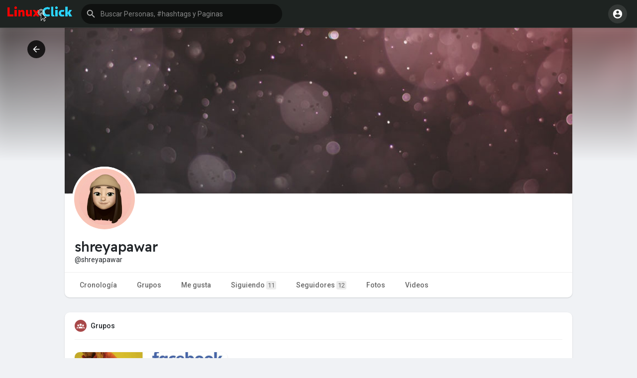

--- FILE ---
content_type: image/svg+xml
request_url: https://redlinuxclick.com/upload/files/2022/09/5pt4G9X1TRZ32aj5nIqI_16_6f0320cc7cd919bce38b2dd81cd7d649_file.svg
body_size: 4521
content:
<svg id="Capa_1" data-name="Capa 1" xmlns="http://www.w3.org/2000/svg" xmlns:xlink="http://www.w3.org/1999/xlink" viewBox="0 0 48 48"><image width="48" height="48" xlink:href="[data-uri]"/></svg>

--- FILE ---
content_type: image/svg+xml
request_url: https://redlinuxclick.com/upload/files/2022/09/XjhLIzyfYfLpYenUkzIV_16_ac5ff7ac19eebc2edbe23edc8eaa127e_file.svg
body_size: 2138
content:
<svg id="Capa_1" data-name="Capa 1" xmlns="http://www.w3.org/2000/svg" xmlns:xlink="http://www.w3.org/1999/xlink" viewBox="0 0 48 48"><image width="48" height="48" xlink:href="[data-uri]"/></svg>

--- FILE ---
content_type: image/svg+xml
request_url: https://redlinuxclick.com/upload/files/2022/09/SSDv4yUSgkk1byFMg8eC_16_abc976774549b92dcfe275cd95750179_file.svg
body_size: 4625
content:
<svg id="Capa_1" data-name="Capa 1" xmlns="http://www.w3.org/2000/svg" xmlns:xlink="http://www.w3.org/1999/xlink" viewBox="0 0 48 48"><image width="48" height="48" xlink:href="[data-uri]"/></svg>